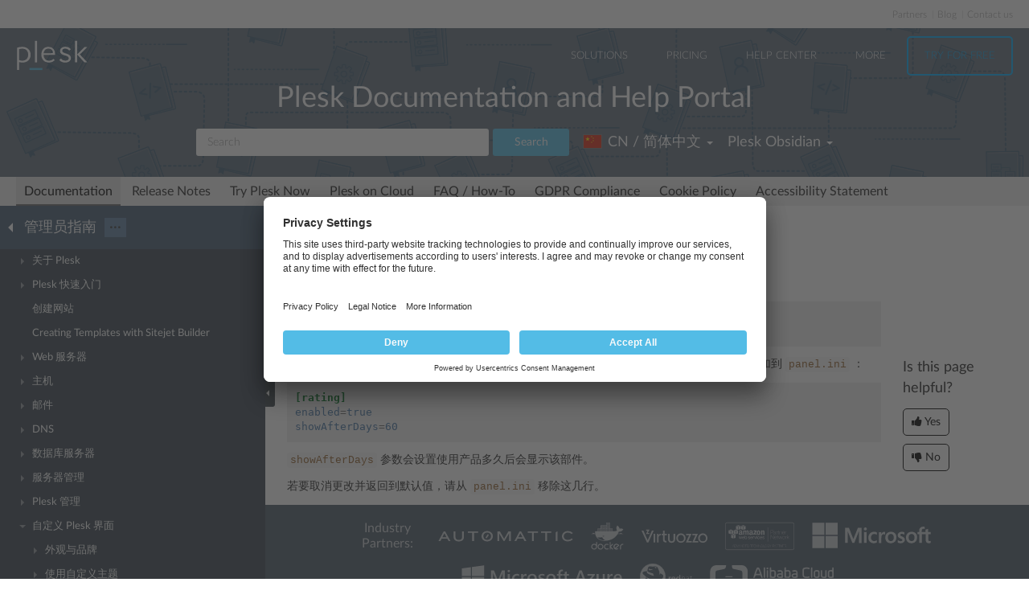

--- FILE ---
content_type: text/html
request_url: https://docs.plesk.com/zh-CN/obsidian/administrator-guide/%EF%BF%BD%EF%BF%BD%EF%BF%BD%EF%BF%BD%EF%BF%BD%EF%BF%BD%EF%BF%BD%EF%BF%BD%EF%BF%BD-plesk-%EF%BF%BD%EF%BF%BD%EF%BF%BD%EF%BF%BD%EF%BF%BD%EF%BF%BD/%EF%BF%BD%EF%BF%BD%EF%BF%BD%EF%BF%BD%EF%BF%BD%EF%BF%BD%EF%BF%BD%EF%BF%BD%EF%BF%BD%EF%BF%BD%EF%BF%BD%EF%BF%BD%EF%BF%BD%EF%BF%BD%EF%BF%BD-plesk-gui-%EF%BF%BD%EF%BF%BD%EF%BF%BD%EF%BF%BD%EF%BF%BD%EF%BF%BD/%EF%BF%BD%EF%BF%BD%EF%BF%BD%EF%BF%BD%EF%BF%BD%EF%BF%BD%EF%BF%BD%EF%BF%BD%EF%BF%BD%EF%BF%BD%EF%BF%BD%EF%BF%BD%EF%BF%BD%EF%BF%BD%EF%BF%BD%EF%BF%BD%EF%BF%BD%EF%BF%BD%EF%BF%BD%EF%BF%BD%EF%BF%BD/%EF%BF%BD%EF%BF%BD%EF%BF%BD%EF%BF%BD%EF%BF%BD%EF%BF%BD%EF%BF%BD%EF%BF%BD%EF%BF%BD%EF%BF%BD%EF%BF%BD%EF%BF%BD%EF%BF%BD%EF%BF%BD%EF%BF%BD%EF%BF%BD%EF%BF%BD%EF%BF%BD.75515/
body_size: 7449
content:

<!DOCTYPE html>
<html lang="zh-CN">
  <head>
  <meta charset="utf-8">
  <title>隐藏该小部件 | Plesk Obsidian documentation
</title>
  <meta name="description" content="您只能通过添加以下行到 panel.ini 配置文件来隐藏产品评分小部件:

[rating]
enabled=false


如果您不想隐藏该表格，而只是想更改使用多久后向管理员显示表格的时间段，请将下列各行添加到 panel.in...">
  <meta http-equiv="X-UA-Compatible" content="IE=edge,chrome=1">
  <meta name="viewport" content="width=device-width, initial-scale=1">
  <meta name="google-site-verification" content="kBcbWmRamPRsknsR2UKbYiZbOT3-KqIXmUDVq-W_qv4" />
  <meta name="google-site-verification" content="goNw19iZzxLeBS8jwwkDR6mBeC80bgbQdeHhrW_rJv8" />
  <meta name="google-site-verification" content="VNuivnIYeQLRynt4uvnmMXjLFrH8U2gNxQGh6L9app4" />
  <meta property="og:title" content="隐藏该小部件" />
  <meta property="og:type" content="article" />
  <meta property="og:locale" content="zh_CN" />
  <meta property="og:description" content="您只能通过添加以下行到 panel.ini 配置文件来隐藏产品评分小部件:

[rating]
enabled=false


如果您不想隐藏该表格，而只是想更改使用多久后向管理员显示表格的时间段，请将下列各行添加到 panel.in..." />
  <meta property="og:image" content="https://docs.plesk.com/images/og_logo.jpg" />
  <meta property="og:image:width" content="200" />
  <meta property="og:image:height" content="200" />
  <meta property="og:image:alt" content="Plesk logo" />
  <meta name="twitter:card" content="summary">
  <meta name="twitter:site" content="@plesk">
  <meta name="twitter:title" content="隐藏该小部件">
  <meta property="og:url" content="https://docs.plesk.com/zh-CN/obsidian/administrator-guide/%E8%87%AA%E5%AE%9A%E4%B9%89-plesk-%E7%95%8C%E9%9D%A2/%E9%9A%90%E8%97%8F%E5%92%8C%E6%9B%B4%E6%94%B9-plesk-gui-%E5%85%83%E7%B4%A0/%E4%BA%A7%E5%93%81%E8%AF%84%E5%88%86%E5%B0%8F%E9%83%A8%E4%BB%B6/%E9%9A%90%E8%97%8F%E8%AF%A5%E5%B0%8F%E9%83%A8%E4%BB%B6.75515/" />
  <link rel="canonical" href="https://docs.plesk.com/zh-CN/obsidian/administrator-guide/%E8%87%AA%E5%AE%9A%E4%B9%89-plesk-%E7%95%8C%E9%9D%A2/%E9%9A%90%E8%97%8F%E5%92%8C%E6%9B%B4%E6%94%B9-plesk-gui-%E5%85%83%E7%B4%A0/%E4%BA%A7%E5%93%81%E8%AF%84%E5%88%86%E5%B0%8F%E9%83%A8%E4%BB%B6/%E9%9A%90%E8%97%8F%E8%AF%A5%E5%B0%8F%E9%83%A8%E4%BB%B6.75515/" /><link rel="alternate" hreflang="de" href="https://docs.plesk.com/de-DE/obsidian/administrator-guide/anpassen-der-plesk-oberfl%C3%A4che/ausblenden-und-%C3%A4ndern-von-elementen-in-der-plesk-benutzeroberfl%C3%A4che/widget-zur-produktbewertung/ausblenden-des-widgets.75515/" /><link rel="alternate" hreflang="en" href="https://docs.plesk.com/en-US/obsidian/administrator-guide/customizing-the-plesk-interface/hiding-and-changing-plesk-gui-elements/product-rating-widget/hiding-the-widget.75515/" /><link rel="alternate" hreflang="es" href="https://docs.plesk.com/es-ES/obsidian/administrator-guide/personalizaci%C3%B3n-de-la-interfaz-de-plesk/ocultaci%C3%B3n-y-modificaci%C3%B3n-de-los-elementos-de-la-gui-de-plesk/widget-de-valoraci%C3%B3n-del-producto/ocultaci%C3%B3n-del-widget.75515/" /><link rel="alternate" hreflang="fr" href="https://docs.plesk.com/fr-FR/obsidian/administrator-guide/personnaliser-l%E2%80%99interface-de-plesk/masquer-et-modifier-des-%C3%A9l%C3%A9ments-de-l%E2%80%99interface-graphique-utilisateur-de-plesk/widget-d%E2%80%99%C3%A9valuation-du-produit/masquer-le-widget.75515/" /><link rel="alternate" hreflang="it" href="https://docs.plesk.com/it-IT/obsidian/administrator-guide/personalizzazione-dell%E2%80%99interfaccia-di-plesk/nascondere-e-modificare-gli-elementi-della-gui-di-plesk/widget-di-classificazione-del-prodotto/nascondere-il-widget.75515/" /><link rel="alternate" hreflang="ja" href="https://docs.plesk.com/ja-JP/obsidian/administrator-guide/plesk-%E3%82%A4%E3%83%B3%E3%82%BF%E3%83%BC%E3%83%95%E3%82%A7%E3%83%BC%E3%82%B9%E3%82%92%E3%82%AB%E3%82%B9%E3%82%BF%E3%83%9E%E3%82%A4%E3%82%BA%E3%81%99%E3%82%8B/plesk-gui-%E3%81%AE%E8%A6%81%E7%B4%A0%E3%82%92%E8%A1%A8%E7%A4%BA%E9%9D%9E%E8%A1%A8%E7%A4%BA%E3%81%AB%E3%81%99%E3%82%8B/%E8%A3%BD%E5%93%81%E8%A9%95%E4%BE%A1%E3%82%A6%E3%82%A3%E3%82%B8%E3%82%A7%E3%83%83%E3%83%88/%E3%82%A6%E3%82%A3%E3%82%B8%E3%82%A7%E3%83%83%E3%83%88%E3%82%92%E9%9D%9E%E8%A1%A8%E7%A4%BA%E3%81%AB%E3%81%99%E3%82%8B.75515/" /><link rel="alternate" hreflang="ru" href="https://docs.plesk.com/ru-RU/obsidian/administrator-guide/%D0%BD%D0%B0%D1%81%D1%82%D1%80%D0%BE%D0%B9%D0%BA%D0%B0-%D0%B8%D0%BD%D1%82%D0%B5%D1%80%D1%84%D0%B5%D0%B9%D1%81%D0%B0-plesk/%D1%83%D0%B4%D0%B0%D0%BB%D0%B5%D0%BD%D0%B8%D0%B5-%D0%B8-%D0%B8%D0%B7%D0%BC%D0%B5%D0%BD%D0%B5%D0%BD%D0%B8%D0%B5-%D1%8D%D0%BB%D0%B5%D0%BC%D0%B5%D0%BD%D1%82%D0%BE%D0%B2-%D0%B8%D0%BD%D1%82%D0%B5%D1%80%D1%84%D0%B5%D0%B9%D1%81%D0%B0-plesk/%D0%B2%D0%B8%D0%B4%D0%B6%D0%B5%D1%82-%D1%80%D0%B5%D0%B9%D1%82%D0%B8%D0%BD%D0%B3%D0%B0-%D0%BF%D1%80%D0%BE%D0%B4%D1%83%D0%BA%D1%82%D0%B0/%D1%83%D0%B4%D0%B0%D0%BB%D0%B5%D0%BD%D0%B8%D0%B5-%D0%B2%D0%B8%D0%B4%D0%B6%D0%B5%D1%82%D0%B0.75515/" /><link rel="alternate" hreflang="zh-CN" href="https://docs.plesk.com/zh-CN/obsidian/administrator-guide/%E8%87%AA%E5%AE%9A%E4%B9%89-plesk-%E7%95%8C%E9%9D%A2/%E9%9A%90%E8%97%8F%E5%92%8C%E6%9B%B4%E6%94%B9-plesk-gui-%E5%85%83%E7%B4%A0/%E4%BA%A7%E5%93%81%E8%AF%84%E5%88%86%E5%B0%8F%E9%83%A8%E4%BB%B6/%E9%9A%90%E8%97%8F%E8%AF%A5%E5%B0%8F%E9%83%A8%E4%BB%B6.75515/" /><link rel="alternate" hreflang="zh-TW" href="https://docs.plesk.com/zh-TW/obsidian/administrator-guide/%E8%87%AA%E8%A8%82-plesk-%E4%BB%8B%E9%9D%A2/%E9%9A%B1%E8%97%8F%E5%92%8C%E6%9B%B4%E6%94%B9-plesk-gui-%E5%85%83%E7%B4%A0/%E7%94%A2%E5%93%81%E8%A9%95%E5%88%86%E5%B0%8F%E9%83%A8%E4%BB%B6/%E9%9A%B1%E8%97%8F%E8%A9%B2%E5%B0%8F%E9%83%A8%E4%BB%B6.75515/" />
    <link rel="alternate" hreflang="x-default" href="https://docs.plesk.com/en-US/obsidian/administrator-guide/customizing-the-plesk-interface/hiding-and-changing-plesk-gui-elements/product-rating-widget/hiding-the-widget.75515/">

  <link href="/fonts/Lato-Regular.woff2" rel="preload" type="font/woff2" as="font">
  <link href="/fonts/Lato-Bold.woff2" rel="preload" type="font/woff2" as="font">
  <link href="/fonts/Lato-Light.woff2" rel="preload" type="font/woff2" as="font">
  <link href="/fonts/fa-subset.woff2" rel="preload" type="font/woff2" as="font">
  <link rel="preconnect" href="http://www.google-analytics.com">
  <link rel="preconnect" href="http://www.googleadservices.com">
  <link rel="preconnect" href="https://www.googletagmanager.com">
  <link rel="preconnect" href="https://servedbyadbutler.com">
  <link rel="shortcut icon" href="/images/favicon.ico">
  <link rel="stylesheet" href="/css/main.css?31102022"><style>
    @font-face {
      font-family: 'Lato';
      font-style: normal;
      font-weight: 400;
      src: local('Lato Regular'), local('Lato-Regular'),
      url('/fonts/Lato-Regular.woff2') format('woff2'),
      url('/fonts/Lato-Regular.woff') format('woff');
      font-display: swap;
  }

  @font-face {
      font-family: 'Lato';
      font-style: normal;
      font-weight: 700;
      src: local('Lato Bold'), local('Lato-Bold'),
      url('/fonts/Lato-Bold.woff2') format('woff2'),
      url('/fonts/Lato-Bold.woff') format('woff');
      font-display: swap;

  }
  @font-face {
      font-family: 'Lato';
      font-style: normal;
      font-weight: 300;
      src: local('Lato Light'), local('Lato-Light'),
      url('/fonts/Lato-Light.woff2') format('woff2'),
      url('/fonts/Lato-Light.woff') format('woff');
      font-display: swap;
  }
  @font-face {
      font-family: 'fa-subset';
      src: url('/fonts/fa-subset.eot?12082020');
      src: url('/fonts/fa-subset.eot?12082020#iefix') format('embedded-opentype'),
      url('/fonts/fa-subset.woff2?12082020') format('woff2'),
      url('/fonts/fa-subset.woff?12082020') format('woff'),
      url('/fonts/fa-subset.ttf?12082020') format('truetype'),
      url('/fonts/fa-subset.svg?12082020#fa-subset') format('svg');
      font-weight: normal;
      font-style: normal;
      font-display: swap;
    }
  </style>
  <link rel="stylesheet" href="/css/perfect-scrollbar.css">
  <!-- Google tag (gtag.js) -->
  <script>
    window.dataLayer = window.dataLayer || [];
    function gtag(){dataLayer.push(arguments);}
  </script>
  <!-- Google Tag Manager -->
  <script>
    
    if (window.location.hostname === 'docs.plesk.com') {
      (function(w,d,s,l,i){w[l]=w[l]||[];w[l].push({'gtm.start':
      new Date().getTime(),event:'gtm.js'});var f=d.getElementsByTagName(s)[0],
      j=d.createElement(s),dl=l!='dataLayer'?'&l='+l:'';j.async=true;j.src=
      'https://www.googletagmanager.com/gtm.js?id='+i+dl;f.parentNode.insertBefore(j,f);
      })(window,document,'script','dataLayer','GTM-N3CGHBJ');
    }
  </script>
  <!-- End Google Tag Manager -->
</head>

  <body class="page--docs page-sidebar-on">
    <div class="page-overlay"></div>
    <div class="page-container">

      <div class="page-header-wrapper" id="page-header-wrapper">
  <div class="page-header">

    <div class="plsk-header">

      <div class="plsk-header__toolbar">
        <ul class="plsk-top-menu__list">
          <li class="plsk-top-menu__item"><a class="plsk-top-menu__link" href="https://www.plesk.com/partners/">Partners</a></li>
          <li class="plsk-top-menu__item"><a class="plsk-top-menu__link" href="https://www.plesk.com/blog/">Blog</a></li>
          <li class="plsk-top-menu__item"><a class="plsk-top-menu__link" href="https://www.plesk.com/contact-us/">Contact us</a></li>
        </ul>
      </div>

      <div class="plsk-header__inner">

        <div class="plsk-header__top">

          <div class="plsk-header__brand">
            <a class="plsk-header__logo" href="https://www.plesk.com"><img class="plsk-header__logo-img" src="/images/logo.svg" title="Plesk - The leading WebOps platform to run and grow applications, websites and hosting businesses." alt="Plesk" width="90" height="38"></a>
          </div>

          <div class="plsk-main-nav">
  <button class="plsk-main-nav__trigger" type="button" aria-label="Navigation by Plesk resources outside of documentation"><span></span></button>

  <div class="plsk-main-nav__container">

    <ul class="plsk-main-nav__list">
      <li class="plsk-main-nav__item plsk-main-nav__item--dropdown">
        <a class="plsk-main-nav__link">Solutions</a>
        <ul class="plsk-main-nav__list plsk-main-nav__list--subnav">
          <li class="plsk-main-nav__item"><a class="plsk-main-nav__link" href="https://www.plesk.com/developers">Developers</a></li>
          <li class="plsk-main-nav__item"><a class="plsk-main-nav__link" href="https://www.plesk.com/content-managers">Content Managers</a></li>
          <li class="plsk-main-nav__item"><a class="plsk-main-nav__link" href="https://www.plesk.com/agencies">Agencies</a></li>
          <li class="plsk-main-nav__item"><a class="plsk-main-nav__link" href="https://www.plesk.com/it-admins">IT Admins</a></li>
          <li class="plsk-main-nav__item plsk-main-nav__item--dropdown">
            <a class="plsk-main-nav__link" href="https://www.plesk.com/infrastructure-providers">Infrastructure Providers</a>
            <ul class="plsk-main-nav__list plsk-main-nav__list--subnav">
              <li class="plsk-main-nav__item"><a class="plsk-main-nav__link" href="https://www.plesk.com/infrastructure-providers/shared-hosters">Shared hosters</a></li>
              <li class="plsk-main-nav__item"><a class="plsk-main-nav__link" href="https://www.plesk.com/infrastructure-providers/vps-dedicated-hosters">VPS and Dedicated Hosters</a></li>
              <li class="plsk-main-nav__item"><a class="plsk-main-nav__link" href="https://www.plesk.com/infrastructure-providers/hyperscalers">Hyperscalers</a></li>
            </ul>
          </li>
        </ul>
      </li>
      <li class="plsk-main-nav__item"><a class="plsk-main-nav__link" href="https://www.plesk.com/pricing">Pricing</a></li>
      <li class="plsk-main-nav__item"><a class="plsk-main-nav__link" href="https://www.plesk.com/help-center">Help Center</a></li>
      <li class="plsk-main-nav__item plsk-main-nav__item--dropdown">
        <a class="plsk-main-nav__link">More</a>
        <ul class="plsk-main-nav__list plsk-main-nav__list--subnav">
          <li class="plsk-main-nav__item"><a class="plsk-main-nav__link" href="https://www.plesk.com/extensions">Extensions</a></li>
          <li class="plsk-main-nav__item"><a class="plsk-main-nav__link" href="https://www.plesk.com/university">University</a></li>
        </ul>
      </li>
      <li class="plsk-main-nav__item"><a class="plsk-main-nav__link plsk-main-nav__btn" href="https://page.plesk.com/plesk-onyx-free-download">Try For Free</a></li>
    </ul>

  </div>
</div>


        </div>

        <div class="plsk-main-heading">
  <h1 class="plsk-main-heading__title">Plesk Documentation and Help Portal</h1>
</div>


        <div class="plsk-header__bottom">
          <div class="plsk-header__actions">

            

<div class="plsk-header__search main-header-search">
  <form class="form-search" action="
  /zh-CN/obsidian/search
  ">
    <div class="input-group">
      <input type="text" class="form-control" name="q" placeholder="Search" title="Search" aria-label="Search">
      
      <input type="hidden" name="v" value="obsidian">
      
      
      <input type="hidden" name="b" value="administrator-guide">
      <input type="hidden" name="m" value="all">
      
      <span class="input-group-btn">
        <button type="submit" class="btn">Search</button>
      </span>
    </div>
  </form>
</div>


            <div class="plsk-header__selectors">
            <div class="main-header-selector">
  <span class="btn-group">
    <button class="btn dropdown-toggle" type="button">
      <i class="flag-icon-zh-cn"></i>
      <span class="r-name">CN / 简体中文</span>
      <span class="caret"></span>
    </button>
    <ul class="dropdown-menu dropdown-menu-flip"><li class="direct" ><a href="/de-DE/obsidian/administrator-guide/anpassen-der-plesk-oberfl%C3%A4che/ausblenden-und-%C3%A4ndern-von-elementen-in-der-plesk-benutzeroberfl%C3%A4che/widget-zur-produktbewertung/ausblenden-des-widgets.75515/">
            <i class="flag-icon-de-de"></i>DE / Deutsch</a>
            </li>
        <li class="direct" ><a href="/en-US/obsidian/administrator-guide/customizing-the-plesk-interface/hiding-and-changing-plesk-gui-elements/product-rating-widget/hiding-the-widget.75515/">
            <i class="flag-icon-en-us"></i>US / English</a>
            </li>
        <li class="direct" ><a href="/es-ES/obsidian/administrator-guide/personalizaci%C3%B3n-de-la-interfaz-de-plesk/ocultaci%C3%B3n-y-modificaci%C3%B3n-de-los-elementos-de-la-gui-de-plesk/widget-de-valoraci%C3%B3n-del-producto/ocultaci%C3%B3n-del-widget.75515/">
            <i class="flag-icon-es-es"></i>ES / Español</a>
            </li>
        <li class="direct" ><a href="/fr-FR/obsidian/administrator-guide/personnaliser-l%E2%80%99interface-de-plesk/masquer-et-modifier-des-%C3%A9l%C3%A9ments-de-l%E2%80%99interface-graphique-utilisateur-de-plesk/widget-d%E2%80%99%C3%A9valuation-du-produit/masquer-le-widget.75515/">
            <i class="flag-icon-fr-fr"></i>FR / Français</a>
            </li>
        <li class="direct" ><a href="/it-IT/obsidian/administrator-guide/personalizzazione-dell%E2%80%99interfaccia-di-plesk/nascondere-e-modificare-gli-elementi-della-gui-di-plesk/widget-di-classificazione-del-prodotto/nascondere-il-widget.75515/">
            <i class="flag-icon-it-it"></i>IT / Italiano</a>
            </li>
        <li class="direct" ><a href="/ja-JP/obsidian/administrator-guide/plesk-%E3%82%A4%E3%83%B3%E3%82%BF%E3%83%BC%E3%83%95%E3%82%A7%E3%83%BC%E3%82%B9%E3%82%92%E3%82%AB%E3%82%B9%E3%82%BF%E3%83%9E%E3%82%A4%E3%82%BA%E3%81%99%E3%82%8B/plesk-gui-%E3%81%AE%E8%A6%81%E7%B4%A0%E3%82%92%E8%A1%A8%E7%A4%BA%E9%9D%9E%E8%A1%A8%E7%A4%BA%E3%81%AB%E3%81%99%E3%82%8B/%E8%A3%BD%E5%93%81%E8%A9%95%E4%BE%A1%E3%82%A6%E3%82%A3%E3%82%B8%E3%82%A7%E3%83%83%E3%83%88/%E3%82%A6%E3%82%A3%E3%82%B8%E3%82%A7%E3%83%83%E3%83%88%E3%82%92%E9%9D%9E%E8%A1%A8%E7%A4%BA%E3%81%AB%E3%81%99%E3%82%8B.75515/">
            <i class="flag-icon-ja-jp"></i>JP / 日本語</a>
            </li>
        <li class="direct" ><a href="/ru-RU/obsidian/administrator-guide/%D0%BD%D0%B0%D1%81%D1%82%D1%80%D0%BE%D0%B9%D0%BA%D0%B0-%D0%B8%D0%BD%D1%82%D0%B5%D1%80%D1%84%D0%B5%D0%B9%D1%81%D0%B0-plesk/%D1%83%D0%B4%D0%B0%D0%BB%D0%B5%D0%BD%D0%B8%D0%B5-%D0%B8-%D0%B8%D0%B7%D0%BC%D0%B5%D0%BD%D0%B5%D0%BD%D0%B8%D0%B5-%D1%8D%D0%BB%D0%B5%D0%BC%D0%B5%D0%BD%D1%82%D0%BE%D0%B2-%D0%B8%D0%BD%D1%82%D0%B5%D1%80%D1%84%D0%B5%D0%B9%D1%81%D0%B0-plesk/%D0%B2%D0%B8%D0%B4%D0%B6%D0%B5%D1%82-%D1%80%D0%B5%D0%B9%D1%82%D0%B8%D0%BD%D0%B3%D0%B0-%D0%BF%D1%80%D0%BE%D0%B4%D1%83%D0%BA%D1%82%D0%B0/%D1%83%D0%B4%D0%B0%D0%BB%D0%B5%D0%BD%D0%B8%D0%B5-%D0%B2%D0%B8%D0%B4%D0%B6%D0%B5%D1%82%D0%B0.75515/">
            <i class="flag-icon-ru-ru"></i>RU / Русский</a>
            </li>
        
                <li class="active"><a href="/zh-CN/obsidian/administrator-guide/%E8%87%AA%E5%AE%9A%E4%B9%89-plesk-%E7%95%8C%E9%9D%A2/%E9%9A%90%E8%97%8F%E5%92%8C%E6%9B%B4%E6%94%B9-plesk-gui-%E5%85%83%E7%B4%A0/%E4%BA%A7%E5%93%81%E8%AF%84%E5%88%86%E5%B0%8F%E9%83%A8%E4%BB%B6/%E9%9A%90%E8%97%8F%E8%AF%A5%E5%B0%8F%E9%83%A8%E4%BB%B6.75515/"><i class="flag-icon-zh-cn"></i>CN / 简体中文</a>
            </li>
        <li class="direct" ><a href="/zh-TW/obsidian/administrator-guide/%E8%87%AA%E8%A8%82-plesk-%E4%BB%8B%E9%9D%A2/%E9%9A%B1%E8%97%8F%E5%92%8C%E6%9B%B4%E6%94%B9-plesk-gui-%E5%85%83%E7%B4%A0/%E7%94%A2%E5%93%81%E8%A9%95%E5%88%86%E5%B0%8F%E9%83%A8%E4%BB%B6/%E9%9A%B1%E8%97%8F%E8%A9%B2%E5%B0%8F%E9%83%A8%E4%BB%B6.75515/">
            <i class="flag-icon-zh-tw"></i>HK / 繁體中文</a>
            </li>
        </ul>
  </span>
</div>
            

<div class="main-header-selector">
  <span class="btn-group">
    <button class="btn dropdown-toggle" type="button">
      <span class="name">

Plesk Obsidian

</span>
      <span class="caret"></span>
    </button>

    <ul class="dropdown-menu dropdown-menu-flip">
        
        
        <li  class="active">
            <a href="/zh-CN/obsidian/administrator-guide/%E8%87%AA%E5%AE%9A%E4%B9%89-plesk-%E7%95%8C%E9%9D%A2/%E9%9A%90%E8%97%8F%E5%92%8C%E6%9B%B4%E6%94%B9-plesk-gui-%E5%85%83%E7%B4%A0/%E4%BA%A7%E5%93%81%E8%AF%84%E5%88%86%E5%B0%8F%E9%83%A8%E4%BB%B6/%E9%9A%90%E8%97%8F%E8%AF%A5%E5%B0%8F%E9%83%A8%E4%BB%B6.75515/">
        Plesk Obsidian </a>
        </li>
        
        
        <li >
            <a href="/zh-CN/onyx/administrator-guide/%E8%87%AA%E5%AE%9A%E4%B9%89-plesk-%E7%95%8C%E9%9D%A2/%E9%9A%90%E8%97%8F%E5%92%8C%E6%9B%B4%E6%94%B9-plesk-gui-%E5%85%83%E7%B4%A0/%E4%BA%A7%E5%93%81%E8%AF%84%E5%88%86%E5%B0%8F%E9%83%A8%E4%BB%B6/%E9%9A%90%E8%97%8F%E8%AF%A5%E5%B0%8F%E9%83%A8%E4%BB%B6.75515/">
        Plesk Onyx </a>
        </li>
        
         
        <li >
          <a href="/zh-CN/archive/">Archived versions</a>
        </li>
    </ul>
  </span>
</div>

            </div>

          </div>
        </div>

        
      </div>
    </div>

    
    <div class="main-navigation-wrapper">
        <div class="r-main-navigation-toggle">
    <span class="menu-switch menu-switch-top">
      <span class="menu-switch-icon"></span>
    </span>
    <span class="main-navigation-current"></span>
  </div>
  <div class="main-navigation">
      <ul class="main-navigation__list">
        <li  class="active"><a href="/zh-CN/obsidian/">Documentation</a></li>
        <li ><a href="/release-notes/obsidian/change-log/">Release Notes</a></li>

        <li ><a href="/try-plesk-now/">Try Plesk Now</a></li>
        <li ><a href="/cloud/">Plesk on Cloud</a></li>
        <li ><a href="/zh-CN/obsidian/faq/">FAQ / How-To</a></li>
        <li ><a href="/gdpr">GDPR Compliance</a></li>
        
        <li ><a href="/zh-CN/obsidian/cookies/">Cookie Policy</a></li>
        
        <li ><a href="/accessibility">Accessibility Statement</a></li>
      </ul>
  </div>

      
    </div>
    

  </div>
</div>


      <div class="page-main-wrapper">
        <div class="page-main">

          <div class="page-sidebar-wrapper page-sidebar-wrapper--left" id="left-sidebar" style="top: 363px">

  <div class="page-sidebar-toggler-wrapper">
    <div class="page-sidebar-toggler"></div>
  </div>
  <div class="r-page-sidebar-toggler-wrapper">
    <div class="r-page-sidebar-toggler">
      <span class="menu-switch menu-switch-left">
        <span class="menu-switch-icon"></span>
      </span>
    </div>
  </div>

  <div id="ps-page-sidebar" class="page-sidebar">
    <div class="page-sidebar-content">

      <div class="page-sidebar-header-wrapper">
        <div class="page-sidebar-header dropdown">

          <div class="page-sidebar-header-switcher-wrapper">
            <div class="page-sidebar-header-switcher">
              <span class="page-sidebar-header-title">
                <a class="back-link" href="/zh-CN/obsidian"
                   aria-label="Go back to the list of Plesk guides"></a>
                  管理员指南
              </span>
              <span class="page-sidebar-header-action">
                <button class="btn dropdown-toggle" type="button">···</button>
              </span>
            </div>
          </div>

          <ul class="dropdown-menu" role="menu">
            <!--li class="dropdown-header">For developers</li-->
            <!--li class="dropdown-header">For hosters/providers</li-->
            <!--li class="dropdown-header">For users</li-->
            
              
              

                
                
                

                

                

              
            
              
              

                
                
                

                

                

              

                
                
                

                

                

              

                
                
                

                

                

              

                
                
                

                

                

              
            
              
              

                
                
                

                

                

              

                
                
                

                

                

              

                
                
                

                

                

              

                
                
                

                

                

              

                
                
                

                

                

              

                
                
                

                

                

              

                
                
                

                

                

              
            
              
              

                
                
                

                

                

              

                
                
                

                

                

              

                
                
                

                

                

              

                
                
                

                

                

              

                
                
                

                

                

              

                
                
                

                

                

              
            
          </ul>
        </div>
      </div>

      <div class="page-sidebar-menu-wrapper">
      </div>

    </div>
  </div>
</div>


          <div class="page-content-wrapper-new">
            <div class="page-content">
              
                <h1 class="heading1">隐藏该小部件<a class="anchor" href="#" title="永久链接至标题"></a></h1>
    <div class="wy-grid-for-nav">

    
    

    <section data-toggle="wy-nav-shift" class="wy-nav-content-wrap">

      
      


      <div class="wy-nav-content">
        
        <div class="rst-content">
        
          
















          <div role="main" class="document" itemscope="itemscope" itemtype="http://schema.org/Article">
           <div itemprop="articleBody">
            
  <a id="hiding-the-widget"></a>

<p>您只能通过添加以下行到 <a class="reference internal" href="/zh-CN/obsidian/administrator-guide/plesk-%E7%AE%A1%E7%90%86/panelini-%E9%85%8D%E7%BD%AE%E6%96%87%E4%BB%B6.78509/"><span class="doc">panel.ini</span></a> 配置文件来隐藏产品评分小部件:</p>
<div class="highlight-guess notranslate">
<div class="highlight"><pre class="preformatted"><span class="k">[rating]</span>
<span class="na">enabled</span><span class="o">=</span><span class="s">false</span>
</pre></div>
</div>
<p>如果您不想隐藏该表格，而只是想更改使用多久后向管理员显示表格的时间段，请将下列各行添加到 <code class="docutils literal notranslate"><span class="pre">panel.ini</span></code> ：</p>
<div class="highlight-guess notranslate">
<div class="highlight"><pre class="preformatted"><span class="k">[rating]</span>
<span class="na">enabled</span><span class="o">=</span><span class="s">true</span>
<span class="na">showAfterDays</span><span class="o">=</span><span class="s">60</span>
</pre></div>
</div>
<p><code class="docutils literal notranslate"><span class="pre">showAfterDays</span></code> 参数会设置使用产品多久后会显示该部件。</p>
<p>若要取消更改并返回到默认值，请从 <code class="docutils literal notranslate"><span class="pre">panel.ini</span></code> 移除这几行。</p>



           </div>
           
          </div>
          

        </div>
      </div>

    </section>

  </div>
  


  

    
    
      
        
        
        
        
    

  

  

   


            </div>
          <div class="right-sidebar-wrapper">
  <div class="right-sidebar" id="right-sidebar" style="bottom: 0">
    <hr>
    <div class="feedback-widget">
  <p class="feedback-widget__title">Is this page helpful?</p>
  <p class="feedback-widget__button-wrapper">
    <a class="feedback-widget__button feedback-widget__button--yes">
      <span class="thumbs-icon"></span>
      <span>Yes</span>
    </a>
    <a class="feedback-widget__button feedback-widget__button--no">
      <span class="thumbs-icon"></span>
      <span>No</span>
    </a>
  </p>

  <p class="feedback-widget__response feedback-widget__response--yes feedback-widget__response--hidden">Thank you for
    the feedback!
    <a href="https://survey.webpros.com/s/cmhkq814k000hw401hretzxk8#url_form=docs.plesk.com/zh-CN/obsidian/administrator-guide/75515/&page_title=隐藏该小部件&helpful=yes" target="_blank" rel="noopener">Please tell us if we can improve further.</a>

  </p>

  <p class="feedback-widget__response feedback-widget__response--no feedback-widget__response--hidden">
    Sorry to hear that.
     <a href="https://survey.webpros.com/s/cmhkq814k000hw401hretzxk8#url_form=docs.plesk.com/zh-CN/obsidian/administrator-guide/75515/&page_title=隐藏该小部件&helpful=no" target="_blank" rel="noopener">Please tell us how we can improve.</a>

  </p>
</div>

  </div>
</div>

          </div>
        </div>
      </div>

      <div class="page-footer-wrapper" id="page-footer-wrapper">
  <div class="page-footer">

    <div class="plsk-footer">
      <div class="plsk-footer__section plsk-footer__section--top">
        <div class="plsk-footer__section-content">
          <ul class="plsk-footer__partners-list">
            <li class="plsk-footer__partners-item"><h5 class="plsk-footer__partners-title">Industry<br> Partners:</h5></li>
            <li class="plsk-footer__partners-item">
              <svg aria-hidden="true" width="170" height="50">
                <title>Automaticc</title>
                <use xlink:href="/images/logos.svg#automaticc"></use>
              </svg>
            </li>

            <li class="plsk-footer__partners-item">
              <svg aria-hidden="true" width="43" height="50">
                <title>Docker</title>
                <use xlink:href="/images/logos.svg#docker"></use>
              </svg>
            </li>

            <li class="plsk-footer__partners-item">
              <svg aria-hidden="true" width="84" height="50">
                <title>Virtuozzo</title>
                <use xlink:href="/images/logos.svg#virtuozzo"></use>
              </svg>
            </li>
            <li class="plsk-footer__partners-item">
              <svg aria-hidden="true" width="88" height="50">
                <title>Amazon</title>
                <use xlink:href="/images/logos.svg#amazon"></use>
              </svg>
            </li>

            <li class="plsk-footer__partners-item">
              <svg aria-hidden="true" width="152" height="50">
                <title>Microsoft</title>
                <use xlink:href="/images/logos.svg#microsoft"></use>
              </svg>
            </li>

            <li class="plsk-footer__partners-item">
              <svg aria-hidden="true" width="202" height="50">
                <title>Microsoft Azure</title>
                <use xlink:href="/images/logos.svg#microsoft-azure"></use>
              </svg>
            </li>
            <li class="plsk-footer__partners-item">
              <svg aria-hidden="true" width="67" height="50">
                <title>Red Hat</title>
                <use xlink:href="/images/logos.svg#red-hat"></use>
              </svg>
            </li>
            <li class="plsk-footer__partners-item">
              <svg aria-hidden="true" width="156" height="50" >
                <title>Alibaba Cloud</title>
                <use xlink:href="/images/logos.svg#alibaba-cloud"></use>
              </svg>
            </li>
          </ul>
        </div>
      </div>
      <div class="plsk-footer__section plsk-footer__section--main">
        <div class="plsk-footer__section-content">
          <div class="plsk-footer__social">
            <a class="plsk-footer__logo" href="https://www.plesk.com"><img loading="lazy" class="plsk-footer__logo-img" src="/images/logo.svg" title="Plesk - The leading WebOps platform to run and grow applications, websites and hosting businesses." alt="Plesk" width="70" height="30"></a>
            <div class="plsk-footer__social-block">
              <p>Follow us:</p>
              <ul class="plsk-footer__social-links">
                <li><a class="plsk-footer__social-link" href="https://www.facebook.com/Plesk" target="_blank"
                       title="Plesk on Facebook" rel="noopener" aria-label="Open the Plesk page on Facebook">
                  <svg aria-hidden="true">
                    <title>Open the Plesk page on Facebook</title>
                    <use xlink:href="/images/logos.svg#facebook"></use>
                  </svg>
                </a></li>
                <li><a class="plsk-footer__social-link" href="https://twitter.com/Plesk" target="_blank"
                       title="Plesk on Twitter" rel="noopener" aria-label="Open the Plesk feed on Twitter">
                  <svg aria-hidden="true">
                    <title>Open the Plesk feed on Twitter</title>
                    <use xlink:href="/images/logos.svg#twitter"></use>
                  </svg>
                </a></li>
                <li><a class="plsk-footer__social-link" href="https://www.linkedin.com/company/plesk"
                       target="_blank" title="Plesk on LinkedIn" rel="noopener" aria-label="Open the Plesk page on LinkedIn">
                  <svg aria-hidden="true">
                    <title>Open the Plesk page on LinkedIn</title>
                    <use xlink:href="/images/logos.svg#linkedin"></use>
                  </svg>
                </a></li>
                <li><a class="plsk-footer__social-link" href="https://www.youtube.com/channel/UCeU-_6YHGQFcVSHLbEXLNlA"
                       target="_blank" title="Plesk on YouTube" rel="noopener" aria-label="Watch the Plesk videos on YouTube">
                  <svg aria-hidden="true">
                    <title>Watch the Plesk videos on YouTube</title>
                    <use xlink:href="/images/logos.svg#youtube"></use>
                  </svg>
                </a></li>
                <li><a class="plsk-footer__social-link" href="https://github.com/plesk"
                       target="_blank" title="Plesk on GitHub" rel="noopener"  aria-label="Open the Plesk opensource projects on GitHub">
                  <svg aria-hidden="true">
                    <title>Open the Plesk opensource projects on GitHub</title>
                    <use xlink:href="/images/logos.svg#github"></use>
                  </svg>
                </a></li>
              </ul>
            </div>
          </div>
          <div class="plsk-footer__grid plsk-footer__links-group">
            <div class="plsk-footer__grid-item plsk-footer__links">
              <div class="plsk-footer__links-heading">COMPANY</div>
              <ul class="plsk-footer__links-list">
                <li class="plsk-footer__links-item"><a href="https://www.plesk.com/about-us">About Plesk</a></li>
                <li class="plsk-footer__links-item"><a href="https://www.plesk.com/brand">Our Brand</a></li>
                <li class="plsk-footer__links-item"><a href="https://www.plesk.com/eula">EULA</a></li>
                <li class="plsk-footer__links-item"><a href="https://www.plesk.com/terms-of-use">Terms of Use</a></li>
                <li class="plsk-footer__links-item"><a href="https://www.plesk.com/legal">Legal</a></li>
                <li class="plsk-footer__links-item"><a href="https://www.plesk.com/privacy-policy">Privacy Policy</a></li>
                <li class="plsk-footer__links-item"><a href="https://www.plesk.com/impressum">Impressum</a></li>
              </ul>
            </div>
            <div class="plsk-footer__grid-item plsk-footer__links">
              <div class="plsk-footer__links-heading">PRODUCT</div>
              <ul class="plsk-footer__links-list">
                <li class="plsk-footer__links-item"><a href="https://www.plesk.com/pricing">Pricing</a></li>
                <li class="plsk-footer__links-item"><a href="https://www.plesk.com/extensions/">Extensions</a></li>
              </ul>
            </div>
            <div class="plsk-footer__grid-item plsk-footer__links">
              <div class="plsk-footer__links-heading">KNOWLEDGE BASE</div>
              <ul class="plsk-footer__links-list">
                <li class="plsk-footer__links-item"><a href="https://docs.plesk.com">Documentation</a></li>
                <li class="plsk-footer__links-item"><a href="https://www.plesk.com/help-center">Help Center</a></li>
                <li class="plsk-footer__links-item"><a href="https://www.plesk.com/professional-services">Migrate to Plesk</a></li>
                <li class="plsk-footer__links-item"><a href="https://www.plesk.com/contact-us">Contact Us</a></li>
                <li class="plsk-footer__links-item"><a href="https://www.plesk.com/lifecycle-policy">Plesk Lifecycle Policy</a></li>
              </ul>
            </div>
            <div class="plsk-footer__grid-item plsk-footer__links">
              <div class="plsk-footer__links-heading">PROGRAMS</div>
              <ul class="plsk-footer__links-list">
                <li class="plsk-footer__links-item"><a href="https://www.plesk.com/content-contributor-program">Contributor Program</a></li>
                <li class="plsk-footer__links-item"><a href="https://www.plesk.com/partners">Partner Program</a></li>
              </ul>
            </div>
            <div class="plsk-footer__grid-item plsk-footer__links">
              <div class="plsk-footer__links-heading">COMMUNITY</div>
              <ul class="plsk-footer__links-list">
                <li class="plsk-footer__links-item"><a href="https://www.plesk.com/blog/">Blog</a></li>
                <li class="plsk-footer__links-item"><a href="https://talk.plesk.com/">Forums</a></li>
                <li class="plsk-footer__links-item"><a href="https://www.plesk.com/university">Plesk University</a></li>
              </ul>
            </div>
          </div>
        </div>
      </div>
      <div class="plsk-footer__section plsk-footer__section--bottom">
        <div class="plsk-footer__section-content">
          <div class="plsk-footer__copyright">© 2025 WebPros International GmbH. All rights reserved. Plesk and the Plesk logo are trademarks of WebPros International GmbH.</div>
        </div>
      </div>
    </div>

  </div>
</div>


    </div>

    <script>
      if (window.location.hostname === 'docs.plesk.com' ) {
        (function(i,s,o,g,r,a,m){i['GoogleAnalyticsObject']=r;i[r]=i[r]||function(){
        (i[r].q=i[r].q||[]).push(arguments)},i[r].l=1*new Date();a=s.createElement(o),
        m=s.getElementsByTagName(o)[0];a.async=1;a.src=g;m.parentNode.insertBefore(a,m)
        })(window,document,'script','//www.google-analytics.com/analytics.js','ga');

        ga('create', 'GTM-K8WWVP', 'auto');
        ga('send', 'pageview');
      }
    </script>
    <script>
    function removeDataAttributes(t){for(var e=0;e<t.length;e++)t[e].removeAttribute("data-default-src"),t[e].removeAttribute("data-webp-src"),t[e].removeAttribute("data-webp-srcset"),t[e].removeAttribute("data-sizes")}var domContentLoaded="DOMContentLoaded";function switchAttributes(t,e,r){for(var a=3<arguments.length&&void 0!==arguments[3]?arguments[3]:"",s=0;s<t.length;s++)t[s].hasAttribute(r)?t[s].setAttribute(e,t[s].getAttribute(r)):t[s].hasAttribute(a)&&t[s].setAttribute(e,t[s].getAttribute(a))}function loadImages(t){t.type===domContentLoaded&&Modernizr.on("webp",function(t){var e=document.getElementsByTagName("img");t?Modernizr.on("srcset",function(t){t?(switchAttributes(e,"src","data-webp-src","data-default-src"),switchAttributes(e,"srcset","data-webp-srcset"),switchAttributes(e,"sizes","data-sizes")):switchAttributes(e,"src","data-webp-src"),removeDataAttributes(e)}):(switchAttributes(e,"src","data-default-src"),removeDataAttributes(e))})}window.addEventListener(domContentLoaded,loadImages);
</script>
<script src="/js/modernizr.js?10082020"></script>
<script src="/js/jquery.min.js"></script>
<script src="/js/perfect-scrollbar.min.js"></script>
<script src="/js/docs.js?26082020"></script>
<script src="/js/feedback.js?24082020-1"></script>
<script src="/js/svgxuse.min.js?14082020" defer></script></body>
</html>
